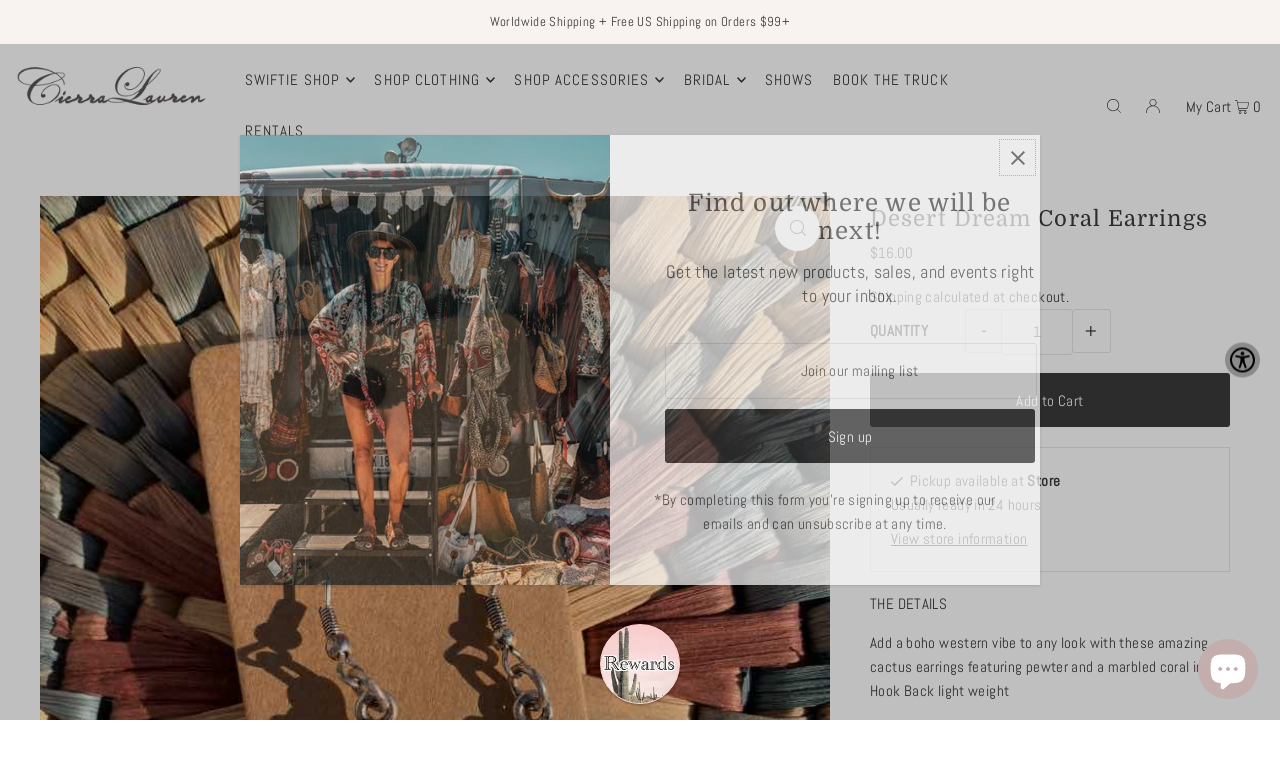

--- FILE ---
content_type: text/javascript; charset=utf-8
request_url: https://cierralauren.com/products/desert-dream-coral-earrings.js
body_size: 756
content:
{"id":8061539287329,"title":"Desert Dream Coral Earrings","handle":"desert-dream-coral-earrings","description":"Add a boho western vibe to any look with these amazing cactus earrings featuring pewter and a marbled coral inset.\r\n\r\nHook Back\r\n\r\nlight weight\r\n\r\n \r\n\r\n \r\n\r\n ","published_at":"2023-01-06T00:55:01-05:00","created_at":"2023-01-06T00:55:01-05:00","vendor":"Cierra Lauren","type":"","tags":["beaded","bohemian","boho","boho earrings","boho style","earrings","jewelry"],"price":1600,"price_min":1600,"price_max":1600,"available":true,"price_varies":false,"compare_at_price":null,"compare_at_price_min":0,"compare_at_price_max":0,"compare_at_price_varies":false,"variants":[{"id":44290095218977,"title":"Default Title","option1":"Default Title","option2":null,"option3":null,"sku":"","requires_shipping":true,"taxable":true,"featured_image":null,"available":true,"name":"Desert Dream Coral Earrings","public_title":null,"options":["Default Title"],"price":1600,"weight":0,"compare_at_price":null,"inventory_management":"shopify","barcode":"","requires_selling_plan":false,"selling_plan_allocations":[]}],"images":["\/\/cdn.shopify.com\/s\/files\/1\/0698\/9466\/8577\/products\/IMG_2160.jpg?v=1672984501"],"featured_image":"\/\/cdn.shopify.com\/s\/files\/1\/0698\/9466\/8577\/products\/IMG_2160.jpg?v=1672984501","options":[{"name":"Title","position":1,"values":["Default Title"]}],"url":"\/products\/desert-dream-coral-earrings","media":[{"alt":"IMG_2160","id":32619294359841,"position":1,"preview_image":{"aspect_ratio":0.75,"height":1024,"width":768,"src":"https:\/\/cdn.shopify.com\/s\/files\/1\/0698\/9466\/8577\/products\/IMG_2160.jpg?v=1672984501"},"aspect_ratio":0.75,"height":1024,"media_type":"image","src":"https:\/\/cdn.shopify.com\/s\/files\/1\/0698\/9466\/8577\/products\/IMG_2160.jpg?v=1672984501","width":768}],"requires_selling_plan":false,"selling_plan_groups":[]}